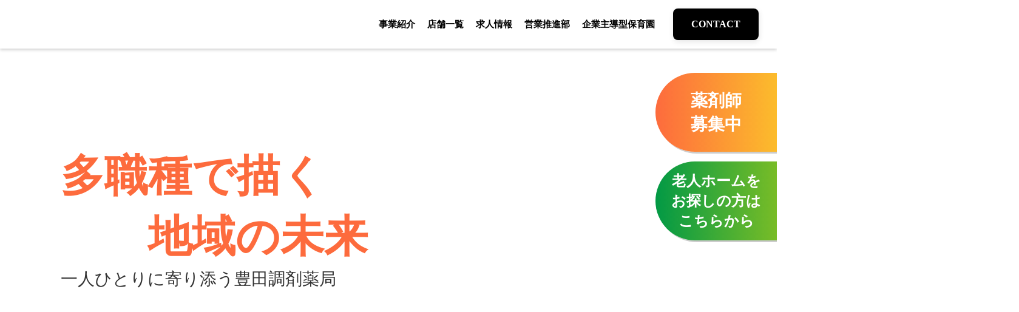

--- FILE ---
content_type: text/html;charset=utf-8
request_url: https://toyota-pharmacy.jp/recruit.html
body_size: 36081
content:
<!DOCTYPE html>
<html lang>
<head><meta charset="utf-8">
<meta name="viewport" content="width=device-width, initial-scale=1">
<title>豊田調剤薬局</title>
<link rel="preconnect" href="https://fonts.gstatic.com" crossorigin>
<meta name="generator" content="Studio.Design">
<meta name="robots" content="all">
<meta property="og:site_name" content="豊田調剤薬局">
<meta property="og:title" content="豊田調剤薬局">
<meta property="og:image" content>
<meta property="og:description" content="豊田調剤薬局は多職種連携で地域医療の未来を創造します。患者さん一人ひとりのニーズに真摯に向き合い、専門性を活かした温かみのあるサポートを提供します。">
<meta property="og:type" content="website">
<meta name="description" content="豊田調剤薬局は多職種連携で地域医療の未来を創造します。患者さん一人ひとりのニーズに真摯に向き合い、専門性を活かした温かみのあるサポートを提供します。">
<meta property="twitter:card" content="summary_large_image">
<meta property="twitter:image" content>
<meta name="apple-mobile-web-app-title" content="豊田調剤薬局">
<meta name="format-detection" content="telephone=no,email=no,address=no">
<meta name="chrome" content="nointentdetection">
<meta name="google-site-verification" content="HoTQowB0YRStzo1ZdlNZ7s8lrt3QJrbIqvLzPur8JUo">
<meta property="og:url" content="/recruit.html">
<link rel="icon" type="image/png" href="https://storage.googleapis.com/production-os-assets/assets/572cde5d-9848-4b0c-bcc1-4d30605980d9" data-hid="2c9d455">
<link rel="apple-touch-icon" type="image/png" href="https://storage.googleapis.com/production-os-assets/assets/572cde5d-9848-4b0c-bcc1-4d30605980d9" data-hid="74ef90c">
<script data-hid="41e028">(function(w,d,s,l,i){w[l]=w[l]||[];w[l].push({'gtm.start':
new Date().getTime(),event:'gtm.js'});var f=d.getElementsByTagName(s)[0],
j=d.createElement(s),dl=l!='dataLayer'?'&l='+l:'';j.async=true;j.src=
'https://www.googletagmanager.com/gtm.js?id='+i+dl;f.parentNode.insertBefore(j,f);
})(window,document,'script','dataLayer','GTM-WLK57WJS');</script><link rel="modulepreload" as="script" crossorigin href="/_nuxt/entry.98227f41.js"><link rel="preload" as="style" href="/_nuxt/entry.be326413.css"><link rel="prefetch" as="image" type="image/svg+xml" href="/_nuxt/close_circle.c7480f3c.svg"><link rel="prefetch" as="image" type="image/svg+xml" href="/_nuxt/round_check.0ebac23f.svg"><link rel="prefetch" as="script" crossorigin href="/_nuxt/LottieRenderer.ac4e2a82.js"><link rel="prefetch" as="script" crossorigin href="/_nuxt/error-404.115a548b.js"><link rel="prefetch" as="script" crossorigin href="/_nuxt/error-500.4f91b1bb.js"><link rel="stylesheet" href="/_nuxt/entry.be326413.css"><style>.page-enter-active{transition:.6s cubic-bezier(.4,.4,0,1)}.page-leave-active{transition:.3s cubic-bezier(.4,.4,0,1)}.page-enter-from,.page-leave-to{opacity:0}</style><style>:root{--rebranding-loading-bg:#e5e5e5;--rebranding-loading-bar:#222}</style><style>.app[data-v-d12de11f]{align-items:center;flex-direction:column;height:100%;justify-content:center;width:100%}.title[data-v-d12de11f]{font-size:34px;font-weight:300;letter-spacing:2.45px;line-height:30px;margin:30px}</style><style>/*! * Font Awesome Free 6.4.2 by @fontawesome - https://fontawesome.com * License - https://fontawesome.com/license/free (Icons: CC BY 4.0, Fonts: SIL OFL 1.1, Code: MIT License) * Copyright 2023 Fonticons, Inc. */.fa-brands,.fa-solid{-moz-osx-font-smoothing:grayscale;-webkit-font-smoothing:antialiased;--fa-display:inline-flex;align-items:center;display:var(--fa-display,inline-block);font-style:normal;font-variant:normal;justify-content:center;line-height:1;text-rendering:auto}.fa-solid{font-family:Font Awesome\ 6 Free;font-weight:900}.fa-brands{font-family:Font Awesome\ 6 Brands;font-weight:400}:host,:root{--fa-style-family-classic:"Font Awesome 6 Free";--fa-font-solid:normal 900 1em/1 "Font Awesome 6 Free";--fa-style-family-brands:"Font Awesome 6 Brands";--fa-font-brands:normal 400 1em/1 "Font Awesome 6 Brands"}@font-face{font-display:block;font-family:Font Awesome\ 6 Free;font-style:normal;font-weight:900;src:url(https://storage.googleapis.com/production-os-assets/assets/fontawesome/1629704621943/6.4.2/webfonts/fa-solid-900.woff2) format("woff2"),url(https://storage.googleapis.com/production-os-assets/assets/fontawesome/1629704621943/6.4.2/webfonts/fa-solid-900.ttf) format("truetype")}@font-face{font-display:block;font-family:Font Awesome\ 6 Brands;font-style:normal;font-weight:400;src:url(https://storage.googleapis.com/production-os-assets/assets/fontawesome/1629704621943/6.4.2/webfonts/fa-brands-400.woff2) format("woff2"),url(https://storage.googleapis.com/production-os-assets/assets/fontawesome/1629704621943/6.4.2/webfonts/fa-brands-400.ttf) format("truetype")}</style><style>.spinner[data-v-36413753]{animation:loading-spin-36413753 1s linear infinite;height:16px;pointer-events:none;width:16px}.spinner[data-v-36413753]:before{border-bottom:2px solid transparent;border-right:2px solid transparent;border-color:transparent currentcolor currentcolor transparent;border-style:solid;border-width:2px;opacity:.2}.spinner[data-v-36413753]:after,.spinner[data-v-36413753]:before{border-radius:50%;box-sizing:border-box;content:"";height:100%;position:absolute;width:100%}.spinner[data-v-36413753]:after{border-left:2px solid transparent;border-top:2px solid transparent;border-color:currentcolor transparent transparent currentcolor;border-style:solid;border-width:2px;opacity:1}@keyframes loading-spin-36413753{0%{transform:rotate(0deg)}to{transform:rotate(1turn)}}</style><style>.design-canvas__modal{height:100%;pointer-events:none;position:fixed;transition:none;width:100%;z-index:2}.design-canvas__modal:focus{outline:none}.design-canvas__modal.v-enter-active .studio-canvas,.design-canvas__modal.v-leave-active,.design-canvas__modal.v-leave-active .studio-canvas{transition:.4s cubic-bezier(.4,.4,0,1)}.design-canvas__modal.v-enter-active .studio-canvas *,.design-canvas__modal.v-leave-active .studio-canvas *{transition:none!important}.design-canvas__modal.isNone{transition:none}.design-canvas__modal .design-canvas__modal__base{height:100%;left:0;pointer-events:auto;position:fixed;top:0;transition:.4s cubic-bezier(.4,.4,0,1);width:100%;z-index:-1}.design-canvas__modal .studio-canvas{height:100%;pointer-events:none}.design-canvas__modal .studio-canvas>*{background:none!important;pointer-events:none}</style><style>.LoadMoreAnnouncer[data-v-4f7a7294]{height:1px;margin:-1px;overflow:hidden;padding:0;position:absolute;width:1px;clip:rect(0,0,0,0);border-width:0;white-space:nowrap}</style><style>.TitleAnnouncer[data-v-692a2727]{height:1px;margin:-1px;overflow:hidden;padding:0;position:absolute;width:1px;clip:rect(0,0,0,0);border-width:0;white-space:nowrap}</style><style>.publish-studio-style[data-v-4493fe55]{transition:.4s cubic-bezier(.4,.4,0,1)}</style><style>.product-font-style[data-v-51f515bd]{transition:.4s cubic-bezier(.4,.4,0,1)}</style><style>@font-face{font-family:grandam;font-style:normal;font-weight:400;src:url(https://storage.googleapis.com/studio-front/fonts/grandam.ttf) format("truetype")}@font-face{font-family:Material Icons;font-style:normal;font-weight:400;src:url(https://storage.googleapis.com/production-os-assets/assets/material-icons/1629704621943/MaterialIcons-Regular.eot);src:local("Material Icons"),local("MaterialIcons-Regular"),url(https://storage.googleapis.com/production-os-assets/assets/material-icons/1629704621943/MaterialIcons-Regular.woff2) format("woff2"),url(https://storage.googleapis.com/production-os-assets/assets/material-icons/1629704621943/MaterialIcons-Regular.woff) format("woff"),url(https://storage.googleapis.com/production-os-assets/assets/material-icons/1629704621943/MaterialIcons-Regular.ttf) format("truetype")}.StudioCanvas{display:flex;height:auto;min-height:100dvh}.StudioCanvas>.sd{min-height:100dvh;overflow:clip}a,abbr,address,article,aside,audio,b,blockquote,body,button,canvas,caption,cite,code,dd,del,details,dfn,div,dl,dt,em,fieldset,figcaption,figure,footer,form,h1,h2,h3,h4,h5,h6,header,hgroup,html,i,iframe,img,input,ins,kbd,label,legend,li,main,mark,menu,nav,object,ol,p,pre,q,samp,section,select,small,span,strong,sub,summary,sup,table,tbody,td,textarea,tfoot,th,thead,time,tr,ul,var,video{border:0;font-family:sans-serif;line-height:1;list-style:none;margin:0;padding:0;text-decoration:none;-webkit-font-smoothing:antialiased;-webkit-backface-visibility:hidden;box-sizing:border-box;color:#333;transition:.3s cubic-bezier(.4,.4,0,1);word-spacing:1px}a:focus:not(:focus-visible),button:focus:not(:focus-visible),summary:focus:not(:focus-visible){outline:none}nav ul{list-style:none}blockquote,q{quotes:none}blockquote:after,blockquote:before,q:after,q:before{content:none}a,button{background:transparent;font-size:100%;margin:0;padding:0;vertical-align:baseline}ins{text-decoration:none}ins,mark{background-color:#ff9;color:#000}mark{font-style:italic;font-weight:700}del{text-decoration:line-through}abbr[title],dfn[title]{border-bottom:1px dotted;cursor:help}table{border-collapse:collapse;border-spacing:0}hr{border:0;border-top:1px solid #ccc;display:block;height:1px;margin:1em 0;padding:0}input,select{vertical-align:middle}textarea{resize:none}.clearfix:after{clear:both;content:"";display:block}[slot=after] button{overflow-anchor:none}</style><style>.sd{flex-wrap:nowrap;max-width:100%;pointer-events:all;z-index:0;-webkit-overflow-scrolling:touch;align-content:center;align-items:center;display:flex;flex:none;flex-direction:column;position:relative}.sd::-webkit-scrollbar{display:none}.sd,.sd.richText *{transition-property:all,--g-angle,--g-color-0,--g-position-0,--g-color-1,--g-position-1,--g-color-2,--g-position-2,--g-color-3,--g-position-3,--g-color-4,--g-position-4,--g-color-5,--g-position-5,--g-color-6,--g-position-6,--g-color-7,--g-position-7,--g-color-8,--g-position-8,--g-color-9,--g-position-9,--g-color-10,--g-position-10,--g-color-11,--g-position-11}input.sd,textarea.sd{align-content:normal}.sd[tabindex]:focus{outline:none}.sd[tabindex]:focus-visible{outline:1px solid;outline-color:Highlight;outline-color:-webkit-focus-ring-color}input[type=email],input[type=tel],input[type=text],select,textarea{-webkit-appearance:none}select{cursor:pointer}.frame{display:block;overflow:hidden}.frame>iframe{height:100%;width:100%}.frame .formrun-embed>iframe:not(:first-child){display:none!important}.image{position:relative}.image:before{background-position:50%;background-size:cover;border-radius:inherit;content:"";height:100%;left:0;pointer-events:none;position:absolute;top:0;transition:inherit;width:100%;z-index:-2}.sd.file{cursor:pointer;flex-direction:row;outline:2px solid transparent;outline-offset:-1px;overflow-wrap:anywhere;word-break:break-word}.sd.file:focus-within{outline-color:Highlight;outline-color:-webkit-focus-ring-color}.file>input[type=file]{opacity:0;pointer-events:none;position:absolute}.sd.text,.sd:where(.icon){align-content:center;align-items:center;display:flex;flex-direction:row;justify-content:center;overflow:visible;overflow-wrap:anywhere;word-break:break-word}.sd:where(.icon.fa){display:inline-flex}.material-icons{align-items:center;display:inline-flex;font-family:Material Icons;font-size:24px;font-style:normal;font-weight:400;justify-content:center;letter-spacing:normal;line-height:1;text-transform:none;white-space:nowrap;word-wrap:normal;direction:ltr;text-rendering:optimizeLegibility;-webkit-font-smoothing:antialiased}.sd:where(.icon.material-symbols){align-items:center;display:flex;font-style:normal;font-variation-settings:"FILL" var(--symbol-fill,0),"wght" var(--symbol-weight,400);justify-content:center;min-height:1em;min-width:1em}.sd.material-symbols-outlined{font-family:Material Symbols Outlined}.sd.material-symbols-rounded{font-family:Material Symbols Rounded}.sd.material-symbols-sharp{font-family:Material Symbols Sharp}.sd.material-symbols-weight-100{--symbol-weight:100}.sd.material-symbols-weight-200{--symbol-weight:200}.sd.material-symbols-weight-300{--symbol-weight:300}.sd.material-symbols-weight-400{--symbol-weight:400}.sd.material-symbols-weight-500{--symbol-weight:500}.sd.material-symbols-weight-600{--symbol-weight:600}.sd.material-symbols-weight-700{--symbol-weight:700}.sd.material-symbols-fill{--symbol-fill:1}a,a.icon,a.text{-webkit-tap-highlight-color:rgba(0,0,0,.15)}.fixed{z-index:2}.sticky{z-index:1}.button{transition:.4s cubic-bezier(.4,.4,0,1)}.button,.link{cursor:pointer}.submitLoading{opacity:.5!important;pointer-events:none!important}.richText{display:block;word-break:break-word}.richText [data-thread],.richText a,.richText blockquote,.richText em,.richText h1,.richText h2,.richText h3,.richText h4,.richText li,.richText ol,.richText p,.richText p>code,.richText pre,.richText pre>code,.richText s,.richText strong,.richText table tbody,.richText table tbody tr,.richText table tbody tr>td,.richText table tbody tr>th,.richText u,.richText ul{backface-visibility:visible;color:inherit;font-family:inherit;font-size:inherit;font-style:inherit;font-weight:inherit;letter-spacing:inherit;line-height:inherit;text-align:inherit}.richText p{display:block;margin:10px 0}.richText>p{min-height:1em}.richText img,.richText video{height:auto;max-width:100%;vertical-align:bottom}.richText h1{display:block;font-size:3em;font-weight:700;margin:20px 0}.richText h2{font-size:2em}.richText h2,.richText h3{display:block;font-weight:700;margin:10px 0}.richText h3{font-size:1em}.richText h4,.richText h5{font-weight:600}.richText h4,.richText h5,.richText h6{display:block;font-size:1em;margin:10px 0}.richText h6{font-weight:500}.richText [data-type=table]{overflow-x:auto}.richText [data-type=table] p{white-space:pre-line;word-break:break-all}.richText table{border:1px solid #f2f2f2;border-collapse:collapse;border-spacing:unset;color:#1a1a1a;font-size:14px;line-height:1.4;margin:10px 0;table-layout:auto}.richText table tr th{background:hsla(0,0%,96%,.5)}.richText table tr td,.richText table tr th{border:1px solid #f2f2f2;max-width:240px;min-width:100px;padding:12px}.richText table tr td p,.richText table tr th p{margin:0}.richText blockquote{border-left:3px solid rgba(0,0,0,.15);font-style:italic;margin:10px 0;padding:10px 15px}.richText [data-type=embed_code]{margin:20px 0;position:relative}.richText [data-type=embed_code]>.height-adjuster>.wrapper{position:relative}.richText [data-type=embed_code]>.height-adjuster>.wrapper[style*=padding-top] iframe{height:100%;left:0;position:absolute;top:0;width:100%}.richText [data-type=embed_code][data-embed-sandbox=true]{display:block;overflow:hidden}.richText [data-type=embed_code][data-embed-code-type=instagram]>.height-adjuster>.wrapper[style*=padding-top]{padding-top:100%}.richText [data-type=embed_code][data-embed-code-type=instagram]>.height-adjuster>.wrapper[style*=padding-top] blockquote{height:100%;left:0;overflow:hidden;position:absolute;top:0;width:100%}.richText [data-type=embed_code][data-embed-code-type=codepen]>.height-adjuster>.wrapper{padding-top:50%}.richText [data-type=embed_code][data-embed-code-type=codepen]>.height-adjuster>.wrapper iframe{height:100%;left:0;position:absolute;top:0;width:100%}.richText [data-type=embed_code][data-embed-code-type=slideshare]>.height-adjuster>.wrapper{padding-top:56.25%}.richText [data-type=embed_code][data-embed-code-type=slideshare]>.height-adjuster>.wrapper iframe{height:100%;left:0;position:absolute;top:0;width:100%}.richText [data-type=embed_code][data-embed-code-type=speakerdeck]>.height-adjuster>.wrapper{padding-top:56.25%}.richText [data-type=embed_code][data-embed-code-type=speakerdeck]>.height-adjuster>.wrapper iframe{height:100%;left:0;position:absolute;top:0;width:100%}.richText [data-type=embed_code][data-embed-code-type=snapwidget]>.height-adjuster>.wrapper{padding-top:30%}.richText [data-type=embed_code][data-embed-code-type=snapwidget]>.height-adjuster>.wrapper iframe{height:100%;left:0;position:absolute;top:0;width:100%}.richText [data-type=embed_code][data-embed-code-type=firework]>.height-adjuster>.wrapper fw-embed-feed{-webkit-user-select:none;-moz-user-select:none;user-select:none}.richText [data-type=embed_code_empty]{display:none}.richText ul{margin:0 0 0 20px}.richText ul li{list-style:disc;margin:10px 0}.richText ul li p{margin:0}.richText ol{margin:0 0 0 20px}.richText ol li{list-style:decimal;margin:10px 0}.richText ol li p{margin:0}.richText hr{border-top:1px solid #ccc;margin:10px 0}.richText p>code{background:#eee;border:1px solid rgba(0,0,0,.1);border-radius:6px;display:inline;margin:2px;padding:0 5px}.richText pre{background:#eee;border-radius:6px;font-family:Menlo,Monaco,Courier New,monospace;margin:20px 0;padding:25px 35px;white-space:pre-wrap}.richText pre code{border:none;padding:0}.richText strong{color:inherit;display:inline;font-family:inherit;font-weight:900}.richText em{font-style:italic}.richText a,.richText u{text-decoration:underline}.richText a{color:#007cff;display:inline}.richText s{text-decoration:line-through}.richText [data-type=table_of_contents]{background-color:#f5f5f5;border-radius:2px;color:#616161;font-size:16px;list-style:none;margin:0;padding:24px 24px 8px;text-decoration:underline}.richText [data-type=table_of_contents] .toc_list{margin:0}.richText [data-type=table_of_contents] .toc_item{color:currentColor;font-size:inherit!important;font-weight:inherit;list-style:none}.richText [data-type=table_of_contents] .toc_item>a{border:none;color:currentColor;font-size:inherit!important;font-weight:inherit;text-decoration:none}.richText [data-type=table_of_contents] .toc_item>a:hover{opacity:.7}.richText [data-type=table_of_contents] .toc_item--1{margin:0 0 16px}.richText [data-type=table_of_contents] .toc_item--2{margin:0 0 16px;padding-left:2rem}.richText [data-type=table_of_contents] .toc_item--3{margin:0 0 16px;padding-left:4rem}.sd.section{align-content:center!important;align-items:center!important;flex-direction:column!important;flex-wrap:nowrap!important;height:auto!important;max-width:100%!important;padding:0!important;width:100%!important}.sd.section-inner{position:static!important}@property --g-angle{syntax:"<angle>";inherits:false;initial-value:180deg}@property --g-color-0{syntax:"<color>";inherits:false;initial-value:transparent}@property --g-position-0{syntax:"<percentage>";inherits:false;initial-value:.01%}@property --g-color-1{syntax:"<color>";inherits:false;initial-value:transparent}@property --g-position-1{syntax:"<percentage>";inherits:false;initial-value:100%}@property --g-color-2{syntax:"<color>";inherits:false;initial-value:transparent}@property --g-position-2{syntax:"<percentage>";inherits:false;initial-value:100%}@property --g-color-3{syntax:"<color>";inherits:false;initial-value:transparent}@property --g-position-3{syntax:"<percentage>";inherits:false;initial-value:100%}@property --g-color-4{syntax:"<color>";inherits:false;initial-value:transparent}@property --g-position-4{syntax:"<percentage>";inherits:false;initial-value:100%}@property --g-color-5{syntax:"<color>";inherits:false;initial-value:transparent}@property --g-position-5{syntax:"<percentage>";inherits:false;initial-value:100%}@property --g-color-6{syntax:"<color>";inherits:false;initial-value:transparent}@property --g-position-6{syntax:"<percentage>";inherits:false;initial-value:100%}@property --g-color-7{syntax:"<color>";inherits:false;initial-value:transparent}@property --g-position-7{syntax:"<percentage>";inherits:false;initial-value:100%}@property --g-color-8{syntax:"<color>";inherits:false;initial-value:transparent}@property --g-position-8{syntax:"<percentage>";inherits:false;initial-value:100%}@property --g-color-9{syntax:"<color>";inherits:false;initial-value:transparent}@property --g-position-9{syntax:"<percentage>";inherits:false;initial-value:100%}@property --g-color-10{syntax:"<color>";inherits:false;initial-value:transparent}@property --g-position-10{syntax:"<percentage>";inherits:false;initial-value:100%}@property --g-color-11{syntax:"<color>";inherits:false;initial-value:transparent}@property --g-position-11{syntax:"<percentage>";inherits:false;initial-value:100%}</style><style>.snackbar[data-v-3129703d]{align-items:center;background:#fff;border:1px solid #ededed;border-radius:6px;box-shadow:0 16px 48px -8px rgba(0,0,0,.08),0 10px 25px -5px rgba(0,0,0,.11);display:flex;flex-direction:row;gap:8px;justify-content:space-between;left:50%;max-width:90vw;padding:16px 20px;position:fixed;top:32px;transform:translateX(-50%);-webkit-user-select:none;-moz-user-select:none;user-select:none;width:480px;z-index:9999}.snackbar.v-enter-active[data-v-3129703d],.snackbar.v-leave-active[data-v-3129703d]{transition:.4s cubic-bezier(.4,.4,0,1)}.snackbar.v-enter-from[data-v-3129703d],.snackbar.v-leave-to[data-v-3129703d]{opacity:0;transform:translate(-50%,-10px)}.snackbar .convey[data-v-3129703d]{align-items:center;display:flex;flex-direction:row;gap:8px;padding:0}.snackbar .convey .icon[data-v-3129703d]{background-position:50%;background-repeat:no-repeat;flex-shrink:0;height:24px;width:24px}.snackbar .convey .message[data-v-3129703d]{font-size:14px;font-style:normal;font-weight:400;line-height:20px;white-space:pre-line}.snackbar .convey.error .icon[data-v-3129703d]{background-image:url(/_nuxt/close_circle.c7480f3c.svg)}.snackbar .convey.error .message[data-v-3129703d]{color:#f84f65}.snackbar .convey.success .icon[data-v-3129703d]{background-image:url(/_nuxt/round_check.0ebac23f.svg)}.snackbar .convey.success .message[data-v-3129703d]{color:#111}.snackbar .button[data-v-3129703d]{align-items:center;border-radius:40px;color:#4b9cfb;display:flex;flex-shrink:0;font-family:Inter;font-size:12px;font-style:normal;font-weight:700;justify-content:center;line-height:16px;padding:4px 8px}.snackbar .button[data-v-3129703d]:hover{background:#f5f5f5}</style><style>a[data-v-160f89c6]{align-items:center;border-radius:4px;bottom:20px;height:20px;justify-content:center;left:20px;perspective:300px;position:fixed;transition:0s linear;width:84px;z-index:2000}@media (hover:hover){a[data-v-160f89c6]{transition:.4s cubic-bezier(.4,.4,0,1);will-change:width,height}a[data-v-160f89c6]:hover{height:32px;width:200px}}[data-v-160f89c6] .custom-fill path{fill:var(--234b47e2)}.fade-enter-active[data-v-160f89c6],.fade-leave-active[data-v-160f89c6]{position:absolute;transform:translateZ(0);transition:opacity .3s cubic-bezier(.4,.4,0,1);will-change:opacity,transform}.fade-enter-from[data-v-160f89c6],.fade-leave-to[data-v-160f89c6]{opacity:0}</style></head>
<body ><div id="__nuxt"><div><span></span><span></span><!----></div></div><script type="application/json" id="__NUXT_DATA__" data-ssr="true">[["Reactive",1],{"data":2,"state":4,"_errors":5,"serverRendered":6,"path":7,"pinia":8},{"dynamicDatarecruit.html":3},null,{},{"dynamicDatarecruit.html":3},true,"/recruit.html",{"cmsContentStore":9,"indexStore":12,"projectStore":15,"productStore":40,"pageHeadStore":410},{"listContentsMap":10,"contentMap":11},["Map"],["Map"],{"routeType":13,"host":14},"publish","toyota-pharmacy.jp",{"project":16},{"id":17,"name":18,"type":19,"customDomain":20,"iconImage":20,"coverImage":3,"displayBadge":21,"integrations":22,"snapshot_path":38,"snapshot_id":39,"recaptchaSiteKey":-1},"7kad9DJNW3","豊田調剤薬局","web","",false,[23,26,29,32,35],{"integration_name":24,"code":25},"custom-code","true",{"integration_name":27,"code":28},"google-analytics","G-3WYV7SLJ3V",{"integration_name":30,"code":31},"google-tag-manager","GTM-WLK57WJS",{"integration_name":33,"code":34},"search-console","HoTQowB0YRStzo1ZdlNZ7s8lrt3QJrbIqvLzPur8JUo",{"integration_name":36,"code":37},"typesquare","unused","https://storage.googleapis.com/studio-publish/projects/7kad9DJNW3/XaxgRQE2q7/","XaxgRQE2q7",{"product":41,"isLoaded":6,"selectedModalIds":407,"redirectPage":3,"isInitializedRSS":21,"pageViewMap":408,"symbolViewMap":409},{"breakPoints":42,"colors":55,"fonts":56,"head":130,"info":148,"pages":155,"resources":256,"symbols":260,"style":267,"styleVars":269,"enablePassword":21,"classes":333,"publishedUid":406},[43,46,49,52],{"maxWidth":44,"name":45},540,"mobile",{"maxWidth":47,"name":48},840,"tablet",{"maxWidth":50,"name":51},1140,"small",{"maxWidth":53,"name":54},320,"mini",[],[57,74,85,93,98,100,102,106,110,114,116,120,124,128],{"family":58,"subsets":59,"variants":62,"vendor":73},"Lato",[60,61],"latin","latin-ext",[63,64,65,66,67,68,69,70,71,72],"100","100italic","300","300italic","regular","italic","700","700italic","900","900italic","google",{"family":75,"subsets":76,"variants":80,"vendor":73},"Noto Sans JP",[77,78,60,61,79],"cyrillic","japanese","vietnamese",[63,81,65,67,82,83,69,84,71],"200","500","600","800",{"family":86,"subsets":87,"variants":91,"vendor":73},"Roboto",[77,88,89,90,60,61,79],"cyrillic-ext","greek","greek-ext",[63,64,65,66,67,68,82,92,69,70,71,72],"500italic",{"family":94,"subsets":95,"variants":97,"vendor":73},"Gothic A1",[96,60],"korean",[63,81,65,67,82,83,69,84,71],{"family":99,"vendor":36},"学参 常改リュウミン L-KL",{"family":101,"vendor":36},"見出ゴMB31 JIS2004",{"family":103,"subsets":104,"variants":105,"vendor":73},"Shippori Mincho",[78,60,61],[67,82,83,69,84],{"family":107,"subsets":108,"variants":109,"vendor":73},"Yuji Boku",[77,78,60,61],[67],{"family":111,"subsets":112,"variants":113,"vendor":73},"Noto Serif JP",[78,60],[81,65,67,82,83,69,71],{"family":115,"vendor":36},"A1ゴシック B JIS2004",{"family":117,"subsets":118,"variants":119,"vendor":73},"Zen Maru Gothic",[77,89,78,60,61],[65,67,82,69,71],{"family":121,"subsets":122,"variants":123,"vendor":73},"Zen Kaku Gothic New",[77,78,60,61],[65,67,82,69,71],{"family":125,"subsets":126,"variants":127,"vendor":73},"Zen Kaku Gothic Antique",[77,78,60,61],[65,67,82,69,71],{"family":129,"vendor":36},"A1ゴシック M JIS2004",{"customCode":131,"favicon":145,"meta":146,"title":18},{"bodyEnd":132,"headEnd":137},[133],{"memo":134,"src":135,"uuid":136},"New Code 1","\u003C!-- Google Tag Manager (noscript) -->\n\u003Cnoscript>\u003Ciframe src=\"https://www.googletagmanager.com/ns.html?id=GTM-WLK57WJS\"\nheight=\"0\" width=\"0\" style=\"display:none;visibility:hidden\">\u003C/iframe>\u003C/noscript>\n\u003C!-- End Google Tag Manager (noscript) -->\n","a9935c9d-a96d-4677-89f9-6802f9f33287",[138],{"memo":134,"src":139,"tags":140,"uuid":144},"\u003C!-- Google Tag Manager -->\n\u003Cscript>(function(w,d,s,l,i){w[l]=w[l]||[];w[l].push({'gtm.start':\nnew Date().getTime(),event:'gtm.js'});var f=d.getElementsByTagName(s)[0],\nj=d.createElement(s),dl=l!='dataLayer'?'&l='+l:'';j.async=true;j.src=\n'https://www.googletagmanager.com/gtm.js?id='+i+dl;f.parentNode.insertBefore(j,f);\n})(window,document,'script','dataLayer','GTM-WLK57WJS');\u003C/script>\n\u003C!-- End Google Tag Manager -->",[141],{"children":142,"tagName":143},"(function(w,d,s,l,i){w[l]=w[l]||[];w[l].push({'gtm.start':\nnew Date().getTime(),event:'gtm.js'});var f=d.getElementsByTagName(s)[0],\nj=d.createElement(s),dl=l!='dataLayer'?'&l='+l:'';j.async=true;j.src=\n'https://www.googletagmanager.com/gtm.js?id='+i+dl;f.parentNode.insertBefore(j,f);\n})(window,document,'script','dataLayer','GTM-WLK57WJS');","script","65498ae1-5158-481e-a43d-9a46e2a14577","https://storage.googleapis.com/production-os-assets/assets/572cde5d-9848-4b0c-bcc1-4d30605980d9",{"description":147,"og:image":20},"豊田調剤薬局は多職種連携で地域医療の未来を創造します。患者さん一人ひとりのニーズに真摯に向き合い、専門性を活かした温かみのあるサポートを提供します。",{"baseWidth":149,"created_at":150,"screen":151,"type":19,"updated_at":153,"version":154},1280,1518591100346,{"baseWidth":149,"height":152,"isAutoHeight":21,"width":149,"workingState":21},600,1518792996878,"4.1.9",[156,171,180,184,188,192,196,200,204,208,212,216,220,224,228,233,237,244,250],{"head":157,"id":159,"position":160,"type":162,"uuid":163,"symbolIds":164},{"meta":158,"title":20},{"description":20,"og:image":20},"/",{"x":161,"y":161},0,"page","bf9fed39-ac7e-4c42-aa12-40d655a39612",[165,166,167,168,169,170],"828a84e6-1c3b-45e6-be8b-f5dcd7c3a9ef","0db662eb-b035-4a4f-9a88-2d4ceacd9cd5","48f94ea7-5a6f-45a6-8e78-fa0fd51a9ce7","caf43724-fa25-47b1-a118-9a62bf9eff83","5cc0ea68-b30d-4256-bf71-62f2967da46b","86eb7f0f-5934-4de4-ae62-cc2d7ffd8119",{"head":172,"id":177,"type":162,"uuid":178,"symbolIds":179},{"customCode":173},{"headEnd":174},[175],{"memo":20,"src":20,"uuid":176},"bdc9d8cf-4de4-48a5-80bb-5540139c28b8","business","660d522a-8462-4e44-86d7-83074e69e564",[165,167,166,168,169,170],{"id":181,"type":162,"uuid":182,"symbolIds":183},"store","8bc75efa-0916-45db-8723-cd807b775bca",[165,167,166,168,169,170],{"id":185,"type":162,"uuid":186,"symbolIds":187},"recruit","507fdde7-c2c2-4c9a-885a-b367126cbb4e",[165,167,166,168,169,170],{"id":189,"type":162,"uuid":190,"symbolIds":191},"salespromotion","61e56535-3eb6-4810-a366-b34e61b49fc1",[165,167,166,168,169,170],{"id":193,"type":162,"uuid":194,"symbolIds":195},"corporatedaycare","2c1eaebe-18b7-4249-a8d9-46d7e987b081",[165,167,166,168,169,170],{"id":197,"type":162,"uuid":198,"symbolIds":199},"contact","8ee30472-bb3c-4948-a353-e3fd158a0bb1",[167,166,168,169,165,170],{"id":201,"type":162,"uuid":202,"symbolIds":203},"thanks","b9d9afda-3a60-4a2d-9daf-d7f310066657",[167,166,168,169,170,165],{"id":205,"type":162,"uuid":206,"symbolIds":207},"news","4a6432ec-5505-4fcd-8543-8d307516a5e9",[165,167,166,168,169,170],{"id":209,"type":162,"uuid":210,"symbolIds":211},"handahikozu","0f8a4569-f561-490b-a714-42de105701cd",[165,167,166,168,169,170],{"id":213,"type":162,"uuid":214,"symbolIds":215},"josui","51f6d928-a8fb-4634-9e4d-23e2b671fb3b",[165,167,166,168,169,170],{"id":217,"type":162,"uuid":218,"symbolIds":219},"togari","89ca1fc3-2613-4486-8ccf-676ef3642fe5",[165,167,166,168,169,170],{"id":221,"type":162,"uuid":222,"symbolIds":223},"supika","1da48a25-f493-4db4-ab90-1c616d6f7884",[165,167,166,168,169,170],{"id":225,"type":162,"uuid":226,"symbolIds":227},"nishioka","eb76f76c-fc1e-48c6-a113-623d163ced82",[165,167,166,168,169,170],{"id":229,"isCookieModal":21,"responsive":6,"type":230,"uuid":231,"symbolIds":232},"privacypolicy","modal","9ce8b6e6-549d-4bb9-a250-84cd20dbd7b8",[],{"id":234,"isCookieModal":21,"responsive":6,"type":230,"uuid":235,"symbolIds":236},"menu","d4783eb9-06a4-49d9-b09c-5e36c96d3ba3",[],{"cmsRequest":238,"id":241,"type":162,"uuid":242,"symbolIds":243},{"contentSlug":239,"schemaKey":240},"{{$route.params.slug}}","qeJ9pTsA","qeJ9pTsA/:slug","03265a90-d3cf-420f-9721-0cb82e5724b2",[167,166,168,169,170,165],{"cmsRequest":245,"id":247,"isCookieModal":21,"responsive":6,"type":230,"uuid":248,"symbolIds":249},{"contentSlug":239,"schemaKey":246},"u9UhsQzk","u9UhsQzk-1/:slug","714b2bb4-4bc9-4b33-9674-337f39140bb4",[],{"cmsRequest":251,"id":253,"isCookieModal":21,"responsive":6,"type":230,"uuid":254,"symbolIds":255},{"contentSlug":239,"schemaKey":252},"CakIF5xI","u9UhsQzk/:slug","47a1ff98-a60e-4a81-b854-c40652f1a050",[],{"rssList":257,"apiList":258,"cmsProjectId":259},[],[],"OdnGausaCpTKJDt6uh81",[261,262,263,264,265,266],{"uuid":170},{"uuid":166},{"uuid":167},{"uuid":168},{"uuid":169},{"uuid":165},{"fontFamily":268},[],{"color":270,"fontFamily":293},[271,275,279,282,286,289],{"key":272,"name":273,"value":274},"30822190","New Color","#fd6b3dff",{"key":276,"name":277,"value":278},"bebabdcd","Background","#fffaf2ff",{"key":280,"name":277,"value":281},"0e9cd78d","#fcbc2cff",{"key":283,"name":284,"value":285},"7698556f","青緑","#5fa9a0ff",{"key":287,"name":277,"value":288},"469ca19a","#333333ff",{"key":290,"name":291,"value":292},"f1a7ec84","グラデーション1","linear-gradient(90deg, #fd6b3dff, #fcbc2cff)",[294,297,299,301,304,307,310,313,316,319,322,324,327,330],{"key":295,"name":20,"value":296},"6cb6ebb9","'Zen Maru Gothic'",{"key":298,"name":20,"value":86},"9eac89b0",{"key":300,"name":20,"value":296},"959fa8ab",{"key":302,"name":20,"value":303},"34869c82","'学参 常改リュウミン L-KL'",{"key":305,"name":20,"value":306},"c1b145de","'Zen Kaku Gothic New'",{"key":308,"name":20,"value":309},"90a6abae","'見出ゴMB31 JIS2004'",{"key":311,"name":20,"value":312},"7ca7ad11","'Shippori Mincho'",{"key":314,"name":20,"value":315},"c5a42fc9","'Yuji Boku'",{"key":317,"name":20,"value":318},"91934594","'Noto Serif JP'",{"key":320,"name":20,"value":321},"46bc2a1d","'A1ゴシック B JIS2004'",{"key":323,"name":20,"value":296},"53a23495",{"key":325,"name":20,"value":326},"afa5dc96","'Zen Kaku Gothic Antique'",{"key":328,"name":20,"value":329},"04875eee","'Noto Sans JP'",{"key":331,"name":20,"value":332},"cc86b8ef","'A1ゴシック M JIS2004'",{"typography":334},[335,343,349,354,361,366,375,383,388,394,398],{"key":336,"name":337,"style":338},"__TEXT_STYLE_TITLE_XL","Title-XL",{"fontFamily":339,"fontSize":340,"fontWeight":341,"letterSpacing":161,"lineHeight":342},"var(--s-font-c1b145de)","48px",700,"1.3",{"key":344,"name":345,"style":346},"__TEXT_STYLE_TITLE_L","Title-L",{"fontFamily":339,"fontSize":347,"fontWeight":341,"letterSpacing":161,"lineHeight":348},"32px","1.4",{"key":350,"name":351,"style":352},"__TEXT_STYLE_TITLE_M","Title-M",{"fontFamily":339,"fontSize":353,"fontWeight":341,"letterSpacing":161,"lineHeight":348},"24px",{"key":355,"name":356,"style":357},"__TEXT_STYLE_PARAGRAPH_L","Paragraph-L",{"fontFamily":339,"fontSize":358,"fontWeight":359,"letterSpacing":161,"lineHeight":360},"16px",400,"1.5",{"key":362,"name":363,"style":364},"__TEXT_STYLE_PARAGRAPH_M","Paragraph-M",{"fontFamily":339,"fontSize":365,"fontWeight":359,"letterSpacing":161,"lineHeight":348},"12px",{"key":367,"name":368,"style":369},"38b88793","説明文",{"@mobile":370,"fontFamily":371,"fontSize":372,"fontWeight":373,"lineHeight":374},{"fontSize":358},"var(--s-font-04875eee)","18px","400","1.6",{"key":376,"name":377,"style":378},"37ab55cb","項目タイトル",{"@mobile":379,"fontFamily":371,"fontSize":381,"fontWeight":69,"letterSpacing":382,"lineHeight":348},{"fontSize":380},"20px","28px","0.01em",{"key":384,"name":385,"style":386},"908f55dc","リンクボタン",{"@mobile":387,"fontFamily":371,"fontSize":358,"fontWeight":82,"lineHeight":348},{"fontSize":358},{"key":389,"name":390,"style":391},"6e89a4dc","リストタイトル",{"@mini":392,"fontFamily":371,"fontSize":380,"fontWeight":83,"letterSpacing":393,"lineHeight":348},{"fontSize":372},"normal",{"key":395,"name":396,"style":397},"a7a48188","リスト詳細文",{"fontFamily":371,"fontSize":358,"fontWeight":373,"letterSpacing":161,"lineHeight":374},{"key":399,"name":400,"style":401},"aa90f927","各ページキャッチコピー",{"@mobile":402,"@tablet":403,"fontFamily":371,"fontSize":347,"fontWeight":341,"in:hover":405,"letterSpacing":161,"lineHeight":342},{"fontSize":380},{"fontSize":404},"36px",{"fontSize":353},"20251215062040",[],{},["Map"],{"googleFontMap":411,"typesquareLoaded":21,"hasCustomFont":21,"materialSymbols":412},["Map"],[]]</script><script>window.__NUXT__={};window.__NUXT__.config={public:{apiBaseUrl:"https://api.studiodesignapp.com/api",cmsApiBaseUrl:"https://api.cms.studiodesignapp.com",previewBaseUrl:"https://preview.studio.site",facebookAppId:"569471266584583",firebaseApiKey:"AIzaSyBkjSUz89vvvl35U-EErvfHXLhsDakoNNg",firebaseProjectId:"studio-7e371",firebaseAuthDomain:"studio-7e371.firebaseapp.com",firebaseDatabaseURL:"https://studio-7e371.firebaseio.com",firebaseStorageBucket:"studio-7e371.appspot.com",firebaseMessagingSenderId:"373326844567",firebaseAppId:"1:389988806345:web:db757f2db74be8b3",studioDomain:".studio.site",studioPublishUrl:"https://storage.googleapis.com/studio-publish",studioPublishIndexUrl:"https://storage.googleapis.com/studio-publish-index",rssApiPath:"https://rss.studiodesignapp.com/rssConverter",embedSandboxDomain:".studioiframesandbox.com",apiProxyUrl:"https://studio-api-proxy-rajzgb4wwq-an.a.run.app",proxyApiBaseUrl:"",isDev:false,fontsApiBaseUrl:"https://fonts.studio.design",jwtCookieName:"jwt_token"},app:{baseURL:"/",buildAssetsDir:"/_nuxt/",cdnURL:""}}</script><script type="module" src="/_nuxt/entry.98227f41.js" crossorigin></script></body>
</html>

--- FILE ---
content_type: text/plain; charset=utf-8
request_url: https://analytics.studiodesignapp.com/event
body_size: -237
content:
Message published: 17782710286458642